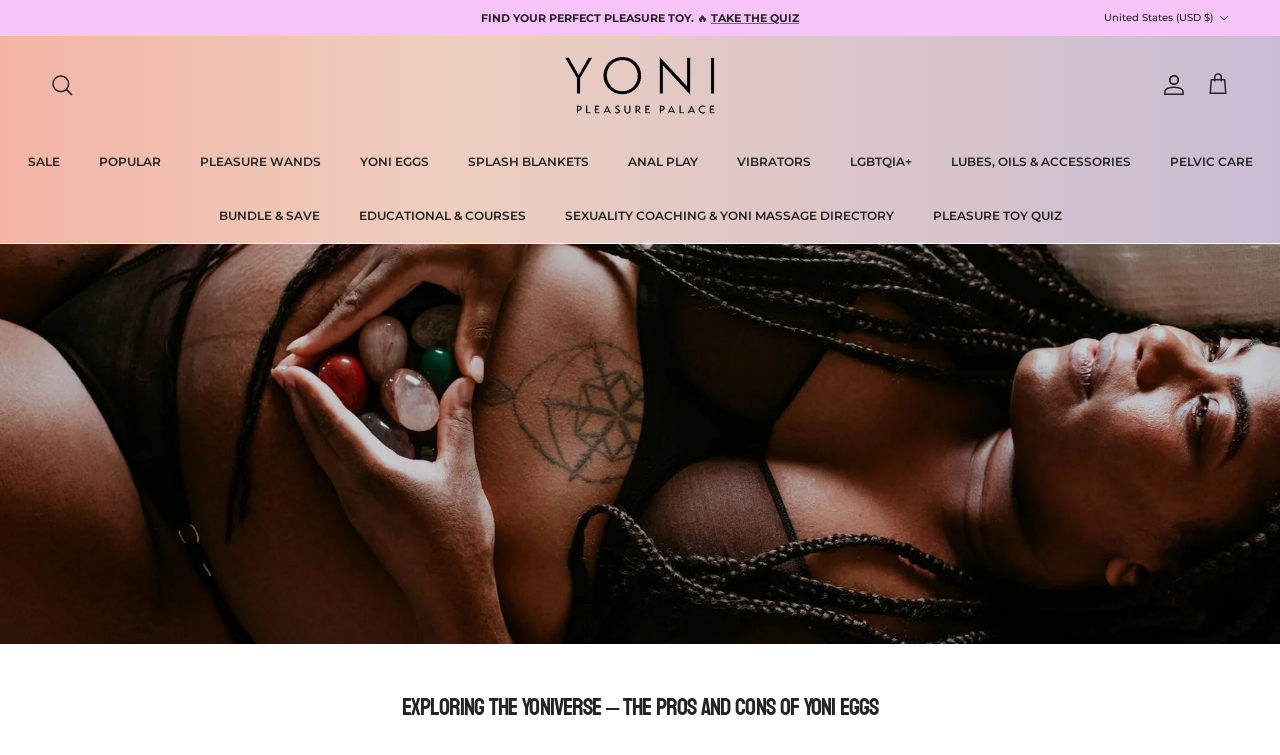

--- FILE ---
content_type: text/javascript; charset=utf-8
request_url: https://yonipleasurepalace.com/en-us/products/womb-heat-wrap.js
body_size: 2315
content:
{"id":8044015321322,"title":"Womb Heat Wrap","handle":"womb-heat-wrap","description":"\u003cp\u003e\u003cspan style=\"color: #ff2a00;\"\u003e\u003cstrong\u003ePLEASE BE AWARE WE ARE UNABLE TO SHIP THIS PRODUCT TO IRELAND.\u003c\/strong\u003e\u003c\/span\u003e\u003c\/p\u003e\n\u003cp\u003eThe Womb Heat Wrap is an ultra-comfortable, hands-free, flaxseed heat pack specifically designed for wrapping around the lower back, lower belly, neck or shoulders or even the leg or hip. Simply heat in the microwave for 2 minutes and enjoy a long-lasting warmth for 20-30 minutes or more. \u003c\/p\u003e\n\u003cp\u003e\u003cspan\u003eProviding immense comfort, warmth and support for a range of aches and pains, the Womb Pack may assist with: \u003c\/span\u003e\u003c\/p\u003e\n\u003cul\u003e\n\u003cli\u003ePeriod pain\u003c\/li\u003e\n\u003cli\u003eEndometriosis \u003c\/li\u003e\n\u003cli\u003eMenstrual cramps\u003c\/li\u003e\n\u003cli\u003ePCOS symptoms\u003c\/li\u003e\n\u003cli\u003ePostpartum healing\u003c\/li\u003e\n\u003cli\u003eBloating\u003c\/li\u003e\n\u003cli\u003eAches \u0026amp; Pains\u003c\/li\u003e\n\u003cli\u003eLower back\u003c\/li\u003e\n\u003cli\u003eNeck \u0026amp; shoulders\u003c\/li\u003e\n\u003cli\u003eRelieves stress\u003c\/li\u003e\n\u003c\/ul\u003e\n\u003cp\u003eThe Womb Pack can be utilized as heat or cold therapy depending on what your body requires, simply heat in the microwave or cool in the freezer. Heat therapy increases blood flow and helps to restore movement to injured or swollen tissue and reduce joint stiffness, pain and muscle spasms. Cold therapy lowers the temperature in a certain part of the body while reducing pain, inflammation, swelling, migraines or headaches.  \u003c\/p\u003e\n\u003ch3\u003eMaterial:\u003c\/h3\u003e\n\u003cp\u003e\u003cspan\u003eThe Womb Pack is made of ultra-soft, plush, micro-velvet fabric (100% polyester) and the internal packing is made of 100% Canadian flaxseed filling, making it allergy and fragrance free. \u003cbr\u003e\u003c\/span\u003e\u003c\/p\u003e\n\u003cp\u003e\u003cspan\u003ePlease note the heat wrap does not have a removable compartment, which means you won't be able to wash the cover. \u003c\/span\u003e\u003c\/p\u003e\n\u003ch3\u003eHeating Instructions:\u003c\/h3\u003e\n\u003cp\u003e\u003cspan\u003eHeat for 2 minutes in a \u003cstrong\u003emicrowave\u003c\/strong\u003e. After heating it may feel a little \u003cstrong\u003emoist\u003c\/strong\u003e - this is totally normal and actually healing for the body! \u003c\/span\u003eThe heat generally lasts for 20 minutes or longer. \u003c\/p\u003e\n\u003cp\u003eIf you don't own a microwave, some customers have shared that they have heated the heat pack in their \u003cstrong\u003eoven\u003c\/strong\u003e for 10 minutes on low heat. They have wrapped it in aluminium foil or baking paper and checked on the heat pack every few minutes to check it's not burning. We don't recommend this however it's up to the customer how they choose to heat their pack. \u003c\/p\u003e\n\u003ch3\u003e\u003cspan\u003eSpecifications:\u003c\/span\u003e\u003c\/h3\u003e\n\u003cul\u003e\n\u003cli\u003e\n\u003cstrong\u003e\u003c\/strong\u003eTotal length of the wrap from end to end is 181cm (5'9) long. \u003c\/li\u003e\n\u003cli\u003eThe 12 panel heating pad is approximately 20cm (8 inch) high by 50cm (20 inch) wide.\u003c\/li\u003e\n\u003cli\u003eWeight: 935grams (almost 1kg) \u003c\/li\u003e\n\u003c\/ul\u003e\n\u003ch3\u003eWhat's Included: \u003c\/h3\u003e\n\u003cul\u003e\n\u003cli\u003eThe Womb Heat Wrap in Moon Blood Maroon colour and packaged in a box with instructions.\u003c\/li\u003e\n\u003cli\u003e\u003cspan\u003eAccess to our free Facebook community: Click here: \u003ca title=\"Yoni Pleasure Palace Facebook Group\" href=\"https:\/\/www.facebook.com\/groups\/yonipalace\" rel=\"noopener noreferrer\" target=\"_blank\"\u003eYoni Pleasure Palace\u003c\/a\u003e.\u003c\/span\u003e\u003c\/li\u003e\n\u003c\/ul\u003e\n\u003ch3\u003eNew zealand customers:\u003c\/h3\u003e\n\u003cp\u003ePlease know that as this product contains flaxseeds it will most likely need to go through a specific treatment at customs due to biosecurity risk. Our understanding is that this process can take months and can incur extra fees. Please be aware that the buyer is responsible for this process if deciding to order our womb heat pack.\u003c\/p\u003e\n\u003cp style=\"text-align: center;\"\u003e\u003cem\u003eWe ship globally from our Western Australian Perth warehouse and all our products are packaged with eco packaging.\u003c\/em\u003e\u003c\/p\u003e","published_at":"2023-03-10T09:31:27+08:00","created_at":"2023-01-11T11:37:46+08:00","vendor":"Yoni Pleasure Palace","type":"Miscellaneous","tags":["25% discount","All Products","best seller","cyberweek","face \u0026 body","Found","heat pack","in store","menopausal","menstrual pain","MERCH","Miscellaneous","pain relieve","Shop","shop all","womb care","Yoni Care"],"price":6200,"price_min":6200,"price_max":6200,"available":true,"price_varies":false,"compare_at_price":null,"compare_at_price_min":0,"compare_at_price_max":0,"compare_at_price_varies":false,"variants":[{"id":43833831686378,"title":"Default Title","option1":"Default Title","option2":null,"option3":null,"sku":"SKUWOMBHEATWRAP","requires_shipping":true,"taxable":true,"featured_image":null,"available":true,"name":"Womb Heat Wrap","public_title":null,"options":["Default Title"],"price":6200,"weight":910,"compare_at_price":null,"inventory_management":"shopify","barcode":"9353599000168","quantity_rule":{"min":1,"max":null,"increment":1},"quantity_price_breaks":[],"requires_selling_plan":false,"selling_plan_allocations":[]}],"images":["\/\/cdn.shopify.com\/s\/files\/1\/0605\/6948\/5546\/files\/WombHeatWrapMoonBlood1.jpg?v=1760003865","\/\/cdn.shopify.com\/s\/files\/1\/0605\/6948\/5546\/files\/WombHeatWrapMoonBlood2.jpg?v=1760003894","\/\/cdn.shopify.com\/s\/files\/1\/0605\/6948\/5546\/files\/WombHeatWrapMoonBlood3.jpg?v=1760003914","\/\/cdn.shopify.com\/s\/files\/1\/0605\/6948\/5546\/files\/WombHeatWrapMoonBlood4.png?v=1760003951","\/\/cdn.shopify.com\/s\/files\/1\/0605\/6948\/5546\/files\/WombHeatWrapMoonBlood5.jpg?v=1760003980","\/\/cdn.shopify.com\/s\/files\/1\/0605\/6948\/5546\/files\/WombHeatWrapMoonBlood6.jpg?v=1760004007","\/\/cdn.shopify.com\/s\/files\/1\/0605\/6948\/5546\/files\/WombHeatWrapMoonBlood8.png?v=1760004046","\/\/cdn.shopify.com\/s\/files\/1\/0605\/6948\/5546\/files\/WombHeatPackMoonbloodRedPainReliefWarmthWrapWearableModel.png?v=1760004132","\/\/cdn.shopify.com\/s\/files\/1\/0605\/6948\/5546\/files\/WombHeatWrap3.png?v=1765253923","\/\/cdn.shopify.com\/s\/files\/1\/0605\/6948\/5546\/files\/WombHeatWrap2.png?v=1765253894"],"featured_image":"\/\/cdn.shopify.com\/s\/files\/1\/0605\/6948\/5546\/files\/WombHeatWrapMoonBlood1.jpg?v=1760003865","options":[{"name":"Title","position":1,"values":["Default Title"]}],"url":"\/en-us\/products\/womb-heat-wrap","media":[{"alt":null,"id":32183638687978,"position":1,"preview_image":{"aspect_ratio":1.0,"height":683,"width":683,"src":"https:\/\/cdn.shopify.com\/s\/files\/1\/0605\/6948\/5546\/files\/WombHeatWrapMoonBlood1.jpg?v=1760003865"},"aspect_ratio":1.0,"height":683,"media_type":"image","src":"https:\/\/cdn.shopify.com\/s\/files\/1\/0605\/6948\/5546\/files\/WombHeatWrapMoonBlood1.jpg?v=1760003865","width":683},{"alt":null,"id":32183639310570,"position":2,"preview_image":{"aspect_ratio":1.0,"height":683,"width":683,"src":"https:\/\/cdn.shopify.com\/s\/files\/1\/0605\/6948\/5546\/files\/WombHeatWrapMoonBlood2.jpg?v=1760003894"},"aspect_ratio":1.0,"height":683,"media_type":"image","src":"https:\/\/cdn.shopify.com\/s\/files\/1\/0605\/6948\/5546\/files\/WombHeatWrapMoonBlood2.jpg?v=1760003894","width":683},{"alt":null,"id":32183641669866,"position":3,"preview_image":{"aspect_ratio":1.0,"height":683,"width":683,"src":"https:\/\/cdn.shopify.com\/s\/files\/1\/0605\/6948\/5546\/files\/WombHeatWrapMoonBlood3.jpg?v=1760003914"},"aspect_ratio":1.0,"height":683,"media_type":"image","src":"https:\/\/cdn.shopify.com\/s\/files\/1\/0605\/6948\/5546\/files\/WombHeatWrapMoonBlood3.jpg?v=1760003914","width":683},{"alt":null,"id":32137690743018,"position":4,"preview_image":{"aspect_ratio":1.0,"height":2574,"width":2573,"src":"https:\/\/cdn.shopify.com\/s\/files\/1\/0605\/6948\/5546\/files\/WombHeatWrapMoonBlood4.png?v=1760003951"},"aspect_ratio":1.0,"height":2574,"media_type":"image","src":"https:\/\/cdn.shopify.com\/s\/files\/1\/0605\/6948\/5546\/files\/WombHeatWrapMoonBlood4.png?v=1760003951","width":2573},{"alt":null,"id":32183641080042,"position":5,"preview_image":{"aspect_ratio":1.0,"height":683,"width":683,"src":"https:\/\/cdn.shopify.com\/s\/files\/1\/0605\/6948\/5546\/files\/WombHeatWrapMoonBlood5.jpg?v=1760003980"},"aspect_ratio":1.0,"height":683,"media_type":"image","src":"https:\/\/cdn.shopify.com\/s\/files\/1\/0605\/6948\/5546\/files\/WombHeatWrapMoonBlood5.jpg?v=1760003980","width":683},{"alt":null,"id":32183639343338,"position":6,"preview_image":{"aspect_ratio":1.0,"height":683,"width":683,"src":"https:\/\/cdn.shopify.com\/s\/files\/1\/0605\/6948\/5546\/files\/WombHeatWrapMoonBlood6.jpg?v=1760004007"},"aspect_ratio":1.0,"height":683,"media_type":"image","src":"https:\/\/cdn.shopify.com\/s\/files\/1\/0605\/6948\/5546\/files\/WombHeatWrapMoonBlood6.jpg?v=1760004007","width":683},{"alt":null,"id":32137690775786,"position":7,"preview_image":{"aspect_ratio":1.0,"height":3168,"width":3168,"src":"https:\/\/cdn.shopify.com\/s\/files\/1\/0605\/6948\/5546\/files\/WombHeatWrapMoonBlood8.png?v=1760004046"},"aspect_ratio":1.0,"height":3168,"media_type":"image","src":"https:\/\/cdn.shopify.com\/s\/files\/1\/0605\/6948\/5546\/files\/WombHeatWrapMoonBlood8.png?v=1760004046","width":3168},{"alt":null,"id":32137690841322,"position":8,"preview_image":{"aspect_ratio":1.0,"height":3168,"width":3168,"src":"https:\/\/cdn.shopify.com\/s\/files\/1\/0605\/6948\/5546\/files\/WombHeatPackMoonbloodRedPainReliefWarmthWrapWearableModel.png?v=1760004132"},"aspect_ratio":1.0,"height":3168,"media_type":"image","src":"https:\/\/cdn.shopify.com\/s\/files\/1\/0605\/6948\/5546\/files\/WombHeatPackMoonbloodRedPainReliefWarmthWrapWearableModel.png?v=1760004132","width":3168},{"alt":null,"id":67551169511793,"position":9,"preview_image":{"aspect_ratio":1.0,"height":1080,"width":1080,"src":"https:\/\/cdn.shopify.com\/s\/files\/1\/0605\/6948\/5546\/files\/WombHeatWrap3.png?v=1765253923"},"aspect_ratio":1.0,"height":1080,"media_type":"image","src":"https:\/\/cdn.shopify.com\/s\/files\/1\/0605\/6948\/5546\/files\/WombHeatWrap3.png?v=1765253923","width":1080},{"alt":null,"id":67551170036081,"position":10,"preview_image":{"aspect_ratio":1.0,"height":1080,"width":1080,"src":"https:\/\/cdn.shopify.com\/s\/files\/1\/0605\/6948\/5546\/files\/WombHeatWrap2.png?v=1765253894"},"aspect_ratio":1.0,"height":1080,"media_type":"image","src":"https:\/\/cdn.shopify.com\/s\/files\/1\/0605\/6948\/5546\/files\/WombHeatWrap2.png?v=1765253894","width":1080}],"requires_selling_plan":false,"selling_plan_groups":[]}

--- FILE ---
content_type: text/javascript; charset=utf-8
request_url: https://yonipleasurepalace.com/en-us/products/copy-of-yinn-water-based-lubricant.js
body_size: 1349
content:
{"id":7878451167466,"title":"Yinn | Oil Based Lubricant","handle":"copy-of-yinn-water-based-lubricant","description":"\u003cp\u003e\u003cspan data-mce-fragment=\"1\"\u003eEncourage or supplement your natural moisture with this pure, plant-based personal oil based lubricant. A silky blend of organic argan, hemp seed, pumpkin seed and seabuckthorn oils, our Oil Based Lubricant offers sustained moisturisation for your pleasure.\u003c\/span\u003e\u003c\/p\u003e\n\u003cdiv data-mce-fragment=\"1\" class=\"c-product-details__details-content\"\u003e\n\u003cspan data-mce-fragment=\"1\" class=\"c-product-details__details-title o-heading--3\"\u003e\u003c\/span\u003e\n\u003cdiv data-mce-fragment=\"1\" class=\"c-product-details__usp\"\u003e\n\u003cdiv class=\"c-product-details__details-content\"\u003e\n\u003cstrong\u003e\u003cspan class=\"c-product-details__details-title o-heading--3\"\u003eSuperior \u003cem\u003eGlide\u003c\/em\u003e\u003c\/span\u003e\u003c\/strong\u003e\n\u003cp class=\"c-product-details__details-copy\"\u003eConsciously formulated using all natural ingredients, The Oil Based Lubricant is hand made in small batches in Sydney, Australia.\u003c\/p\u003e\n\u003cdiv class=\"c-product-details__usp\"\u003e\n\u003cp class=\"c-product-details__usp-title\"\u003e\u003cstrong\u003eAll Natural Ingredients\u003c\/strong\u003e\u003c\/p\u003e\n\u003cp class=\"c-product-details__usp-copy\"\u003eA nourishing blend of organic oils, this lubricant promises a luxurious glide to help you connect to what comes naturally to you.\u003c\/p\u003e\n\u003c\/div\u003e\n\u003cdiv class=\"c-product-details__usp\"\u003e\n\u003cp class=\"c-product-details__usp-title\"\u003e\u003cstrong\u003eLess is More\u003c\/strong\u003e\u003c\/p\u003e\n\u003cp class=\"c-product-details__usp-copy\"\u003eThis moisture-rich lubricant formula eliminates the need for reapplication to keep you fully in the moment.\u003c\/p\u003e\n\u003c\/div\u003e\n\u003cdiv class=\"c-product-details__usp\"\u003e\n\u003cp class=\"c-product-details__usp-title\"\u003e\u003cstrong\u003eMulti-Use\u003c\/strong\u003e\u003c\/p\u003e\n\u003cp class=\"c-product-details__usp-copy\"\u003eThis lubricant can also be used as a daily ritual to hydrate and replenish intimate skin thanks to nutrient rich organic Argan, Pumpkin Seed and Seabuckthorn oils.\u003c\/p\u003e\n\u003c\/div\u003e\n\u003c\/div\u003e\n\u003c\/div\u003e\n\u003c\/div\u003e\n\u003cbr\u003e\n\u003cdiv\u003e\u003c\/div\u003e\n\u003cp class=\"\" style=\"white-space: pre-wrap;\"\u003e\u003cstrong\u003eWHAT’S INCLUDED\u003c\/strong\u003e\u003c\/p\u003e\n\u003cul data-rte-list=\"default\"\u003e\n\u003cli\u003e\n\u003cp class=\"\" style=\"white-space: pre-wrap;\"\u003eYinn, The Lubricant | Oil based 100ml\u003cbr\u003e\u003c\/p\u003e\n\u003c\/li\u003e\n\u003c\/ul\u003e\n\u003cp class=\"\" style=\"white-space: pre-wrap; text-align: left;\" data-mce-style=\"white-space: pre-wrap; text-align: left;\"\u003e\u003cstrong\u003eINGREDIENTS\u003c\/strong\u003e\u003c\/p\u003e\n\u003cp\u003e\u003cspan\u003ecaprylic\/capric triglyceride [fractionated coconut oil], *argania spinosa [argan] oil, *cucurbita pepo [pumpkin seed] oil, *cannabis sativa [hemp seed] oil, *hippophae rhamnoides L. [seabuckthorn] fruit oil, cocos nucifera [coconut] oil *certified organic ingredients\u003c\/span\u003e\u003c\/p\u003e","published_at":"2022-08-24T07:10:34+08:00","created_at":"2022-08-18T15:04:36+08:00","vendor":"yonipleasurepalace","type":"Lubes \u0026 oils","tags":["30% discount","All Products","couples","cyberweek","Found","in store","Lube","lubes \u0026 Oil","lubes\/oils","Oil","Shop","shop all","shop all lubes","under50"],"price":3400,"price_min":3400,"price_max":3400,"available":true,"price_varies":false,"compare_at_price":null,"compare_at_price_min":0,"compare_at_price_max":0,"compare_at_price_varies":false,"variants":[{"id":43369178726634,"title":"Default Title","option1":"Default Title","option2":null,"option3":null,"sku":"SQ2112233","requires_shipping":true,"taxable":true,"featured_image":null,"available":true,"name":"Yinn | Oil Based Lubricant","public_title":null,"options":["Default Title"],"price":3400,"weight":300,"compare_at_price":null,"inventory_management":"shopify","barcode":"9359343007049","quantity_rule":{"min":1,"max":null,"increment":1},"quantity_price_breaks":[],"requires_selling_plan":false,"selling_plan_allocations":[]}],"images":["\/\/cdn.shopify.com\/s\/files\/1\/0605\/6948\/5546\/files\/YinnBodyTheOilBasedLubricantSexualWellness1.jpg?v=1759999042","\/\/cdn.shopify.com\/s\/files\/1\/0605\/6948\/5546\/files\/YinnBodyTheOilBasedLubricantSexualWellness2.jpg?v=1759999069","\/\/cdn.shopify.com\/s\/files\/1\/0605\/6948\/5546\/products\/YinnBodyTheOilBasedLubricantSexualWellness3.jpg?v=1759999083","\/\/cdn.shopify.com\/s\/files\/1\/0605\/6948\/5546\/files\/YinnBodyTheOilBasedLubricantSexualWellness4.jpg?v=1759999112","\/\/cdn.shopify.com\/s\/files\/1\/0605\/6948\/5546\/files\/YinnBodyTheOilBasedLubricantSexualWellness5.jpg?v=1759999132"],"featured_image":"\/\/cdn.shopify.com\/s\/files\/1\/0605\/6948\/5546\/files\/YinnBodyTheOilBasedLubricantSexualWellness1.jpg?v=1759999042","options":[{"name":"Title","position":1,"values":["Default Title"]}],"url":"\/en-us\/products\/copy-of-yinn-water-based-lubricant","media":[{"alt":null,"id":33106625396970,"position":1,"preview_image":{"aspect_ratio":1.0,"height":600,"width":600,"src":"https:\/\/cdn.shopify.com\/s\/files\/1\/0605\/6948\/5546\/files\/YinnBodyTheOilBasedLubricantSexualWellness1.jpg?v=1759999042"},"aspect_ratio":1.0,"height":600,"media_type":"image","src":"https:\/\/cdn.shopify.com\/s\/files\/1\/0605\/6948\/5546\/files\/YinnBodyTheOilBasedLubricantSexualWellness1.jpg?v=1759999042","width":600},{"alt":null,"id":32106905796842,"position":2,"preview_image":{"aspect_ratio":1.0,"height":3648,"width":3648,"src":"https:\/\/cdn.shopify.com\/s\/files\/1\/0605\/6948\/5546\/files\/YinnBodyTheOilBasedLubricantSexualWellness2.jpg?v=1759999069"},"aspect_ratio":1.0,"height":3648,"media_type":"image","src":"https:\/\/cdn.shopify.com\/s\/files\/1\/0605\/6948\/5546\/files\/YinnBodyTheOilBasedLubricantSexualWellness2.jpg?v=1759999069","width":3648},{"alt":null,"id":30470083281130,"position":3,"preview_image":{"aspect_ratio":0.939,"height":2999,"width":2815,"src":"https:\/\/cdn.shopify.com\/s\/files\/1\/0605\/6948\/5546\/products\/YinnBodyTheOilBasedLubricantSexualWellness3.jpg?v=1759999083"},"aspect_ratio":0.939,"height":2999,"media_type":"image","src":"https:\/\/cdn.shopify.com\/s\/files\/1\/0605\/6948\/5546\/products\/YinnBodyTheOilBasedLubricantSexualWellness3.jpg?v=1759999083","width":2815},{"alt":null,"id":32106905731306,"position":4,"preview_image":{"aspect_ratio":1.0,"height":1024,"width":1024,"src":"https:\/\/cdn.shopify.com\/s\/files\/1\/0605\/6948\/5546\/files\/YinnBodyTheOilBasedLubricantSexualWellness4.jpg?v=1759999112"},"aspect_ratio":1.0,"height":1024,"media_type":"image","src":"https:\/\/cdn.shopify.com\/s\/files\/1\/0605\/6948\/5546\/files\/YinnBodyTheOilBasedLubricantSexualWellness4.jpg?v=1759999112","width":1024},{"alt":null,"id":32106905764074,"position":5,"preview_image":{"aspect_ratio":1.0,"height":683,"width":683,"src":"https:\/\/cdn.shopify.com\/s\/files\/1\/0605\/6948\/5546\/files\/YinnBodyTheOilBasedLubricantSexualWellness5.jpg?v=1759999132"},"aspect_ratio":1.0,"height":683,"media_type":"image","src":"https:\/\/cdn.shopify.com\/s\/files\/1\/0605\/6948\/5546\/files\/YinnBodyTheOilBasedLubricantSexualWellness5.jpg?v=1759999132","width":683}],"requires_selling_plan":false,"selling_plan_groups":[]}

--- FILE ---
content_type: text/javascript; charset=utf-8
request_url: https://yonipleasurepalace.com/en-us/products/yinn-water-based-lubricant.js
body_size: 2075
content:
{"id":7878448939242,"title":"Yinn | Water Based Lubricant","handle":"yinn-water-based-lubricant","description":"\u003cp\u003e\u003cmeta charset=\"UTF-8\"\u003e\u003cspan data-mce-fragment=\"1\"\u003eEncourage or supplement your natural moisture with this pure, plant-based personal lubricant. A silky blend of hydrating hyaluronic acid, anti-bacterial colloidal silver and soothing chamomile and calendula extracts, our Water Based Lubricant offers sustained hydration and superior glide. Our new formula includes vitamin C-rich Kakadu plum to boost vaginal health and \u003c\/span\u003e\u003cspan\u003esnow pea peptides for rejuvenation. \u003c\/span\u003e\u003cspan data-mce-fragment=\"1\"\u003eThe Lubricant promises not to stick or stain and is formulated to help you surrender to your true sexual essence. \u003c\/span\u003e\u003c\/p\u003e\n\u003cp\u003e\u003cstrong\u003eNext level rejuvenation\u003c\/strong\u003e\u003c\/p\u003e\n\u003cp class=\"c-product-details__details-copy\"\u003eConsciously formulated using all-natural ingredients, The Water Based Lubricant is hand-made in small batches in Sydney, Australia.\u003c\/p\u003e\n\u003cdiv class=\"c-product-details__usp\"\u003e\n\u003cp class=\"c-product-details__usp-title\"\u003e\u003cstrong\u003eAll Natural Ingredients\u003c\/strong\u003e\u003c\/p\u003e\n\u003cp class=\"c-product-details__usp-copy\"\u003eA silky blend of hydrating hyaluronic acid, anti-bacterial colloidal silver and soothing chamomile and calendula extracts, with the addition of kakadu plum to help you connect with what comes naturally to you. \u003c\/p\u003e\n\u003c\/div\u003e\n\u003cdiv class=\"c-product-details__usp\"\u003e\n\u003cp class=\"c-product-details__usp-title\"\u003e\u003cstrong\u003eNo Stick or Stain\u003c\/strong\u003e\u003c\/p\u003e\n\u003cp class=\"c-product-details__usp-copy\"\u003eThis oil-free formula offers sustained hydration and superior glide without stickiness or stained sheets.\u003c\/p\u003e\n\u003c\/div\u003e\n\u003cdiv class=\"c-product-details__usp\"\u003e\n\u003cp class=\"c-product-details__usp-title\"\u003e\u003cstrong\u003eUp for Anything\u003c\/strong\u003e\u003c\/p\u003e\n\u003cp class=\"c-product-details__usp-copy\"\u003eOur Water Based formula is pleasure toy-friendly, condom compatible and pH balanced to keep your love-making limitless.\u003c\/p\u003e\n\u003c\/div\u003e\n\u003cdiv\u003e\u003c\/div\u003e\n\u003cp style=\"white-space: pre-wrap;\" class=\"\"\u003e\u003cstrong\u003eWHAT’S INCLUDED\u003c\/strong\u003e\u003c\/p\u003e\n\u003cul data-rte-list=\"default\"\u003e\n\u003cli\u003e\n\u003cp style=\"white-space: pre-wrap;\" class=\"\"\u003eYinn, The Lubricant | Water based 100ml\u003cbr\u003e\u003c\/p\u003e\n\u003c\/li\u003e\n\u003c\/ul\u003e\n\u003cp style=\"white-space: pre-wrap; text-align: left;\" class=\"\" data-mce-style=\"white-space: pre-wrap; text-align: left;\"\u003e\u003cstrong\u003eINGREDIENTS\u003c\/strong\u003e\u003c\/p\u003e\n\u003cp\u003eDistilled water, sodium salt of hyaluronic acid, acacia senegal gum, xanthan gum, teriminalia ferdinandiana (kakadu plum) extract, *calendula officinalis [calendula] extract, pisum sativum [pea] peptide, vegetable glycerine, gluconolactone, sodium benzoate, calcium gluconate, colloidal silver, *chamomilla recutita (chamomile) flower extract, *aloe vera. *Certified organic ingredients\u003c\/p\u003e","published_at":"2022-08-24T07:10:17+08:00","created_at":"2022-08-18T15:00:14+08:00","vendor":"yonipleasurepalace","type":"Lubes \u0026 oils","tags":["25% discount","All Products","couples","cyberweek","Found","in store","Lube","lubes\/oils","Oil","Shop","shop all","shop all lubes","under50","Yoni Care"],"price":3400,"price_min":3400,"price_max":3400,"available":true,"price_varies":false,"compare_at_price":null,"compare_at_price_min":0,"compare_at_price_max":0,"compare_at_price_varies":false,"variants":[{"id":43369168503018,"title":"Default Title","option1":"Default Title","option2":null,"option3":null,"sku":"SQ877856","requires_shipping":true,"taxable":true,"featured_image":null,"available":true,"name":"Yinn | Water Based Lubricant","public_title":null,"options":["Default Title"],"price":3400,"weight":300,"compare_at_price":null,"inventory_management":"shopify","barcode":"9359343007032","quantity_rule":{"min":1,"max":null,"increment":1},"quantity_price_breaks":[],"requires_selling_plan":false,"selling_plan_allocations":[]}],"images":["\/\/cdn.shopify.com\/s\/files\/1\/0605\/6948\/5546\/files\/YinnBodyTheWaterBasedLubricantSexualWellness1.jpg?v=1759999328","\/\/cdn.shopify.com\/s\/files\/1\/0605\/6948\/5546\/products\/YinnBodyTheWaterBasedLubricantSexualWellness2.jpg?v=1759999339","\/\/cdn.shopify.com\/s\/files\/1\/0605\/6948\/5546\/files\/YinnBodyTheWaterBasedLubricantSexualWellness3.jpg?v=1759999350","\/\/cdn.shopify.com\/s\/files\/1\/0605\/6948\/5546\/files\/YinnBodyTheWaterBasedLubricantSexualWellness4.jpg?v=1759999362"],"featured_image":"\/\/cdn.shopify.com\/s\/files\/1\/0605\/6948\/5546\/files\/YinnBodyTheWaterBasedLubricantSexualWellness1.jpg?v=1759999328","options":[{"name":"Title","position":1,"values":["Default Title"]}],"url":"\/en-us\/products\/yinn-water-based-lubricant","media":[{"alt":null,"id":33012887453930,"position":1,"preview_image":{"aspect_ratio":1.0,"height":3426,"width":3426,"src":"https:\/\/cdn.shopify.com\/s\/files\/1\/0605\/6948\/5546\/files\/YinnBodyTheWaterBasedLubricantSexualWellness1.jpg?v=1759999328"},"aspect_ratio":1.0,"height":3426,"media_type":"image","src":"https:\/\/cdn.shopify.com\/s\/files\/1\/0605\/6948\/5546\/files\/YinnBodyTheWaterBasedLubricantSexualWellness1.jpg?v=1759999328","width":3426},{"alt":null,"id":30470105759978,"position":2,"preview_image":{"aspect_ratio":1.0,"height":3060,"width":3060,"src":"https:\/\/cdn.shopify.com\/s\/files\/1\/0605\/6948\/5546\/products\/YinnBodyTheWaterBasedLubricantSexualWellness2.jpg?v=1759999339"},"aspect_ratio":1.0,"height":3060,"media_type":"image","src":"https:\/\/cdn.shopify.com\/s\/files\/1\/0605\/6948\/5546\/products\/YinnBodyTheWaterBasedLubricantSexualWellness2.jpg?v=1759999339","width":3060},{"alt":null,"id":32059414544618,"position":3,"preview_image":{"aspect_ratio":1.0,"height":2752,"width":2752,"src":"https:\/\/cdn.shopify.com\/s\/files\/1\/0605\/6948\/5546\/files\/YinnBodyTheWaterBasedLubricantSexualWellness3.jpg?v=1759999350"},"aspect_ratio":1.0,"height":2752,"media_type":"image","src":"https:\/\/cdn.shopify.com\/s\/files\/1\/0605\/6948\/5546\/files\/YinnBodyTheWaterBasedLubricantSexualWellness3.jpg?v=1759999350","width":2752},{"alt":null,"id":32059414675690,"position":4,"preview_image":{"aspect_ratio":1.0,"height":3578,"width":3578,"src":"https:\/\/cdn.shopify.com\/s\/files\/1\/0605\/6948\/5546\/files\/YinnBodyTheWaterBasedLubricantSexualWellness4.jpg?v=1759999362"},"aspect_ratio":1.0,"height":3578,"media_type":"image","src":"https:\/\/cdn.shopify.com\/s\/files\/1\/0605\/6948\/5546\/files\/YinnBodyTheWaterBasedLubricantSexualWellness4.jpg?v=1759999362","width":3578},{"alt":null,"id":32059416674538,"position":5,"preview_image":{"aspect_ratio":0.673,"height":3208,"width":2160,"src":"https:\/\/cdn.shopify.com\/s\/files\/1\/0605\/6948\/5546\/files\/preview_images\/c873717902fb469593bd03699cf2fc0e.thumbnail.0000000000.jpg?v=1692250448"},"aspect_ratio":0.674,"duration":17320,"media_type":"video","sources":[{"format":"mp4","height":712,"mime_type":"video\/mp4","url":"https:\/\/cdn.shopify.com\/videos\/c\/vp\/c873717902fb469593bd03699cf2fc0e\/c873717902fb469593bd03699cf2fc0e.SD-480p-1.5Mbps-17393308.mp4","width":480},{"format":"mp4","height":1604,"mime_type":"video\/mp4","url":"https:\/\/cdn.shopify.com\/videos\/c\/vp\/c873717902fb469593bd03699cf2fc0e\/c873717902fb469593bd03699cf2fc0e.HD-1080p-7.2Mbps-17393308.mp4","width":1080},{"format":"mp4","height":1068,"mime_type":"video\/mp4","url":"https:\/\/cdn.shopify.com\/videos\/c\/vp\/c873717902fb469593bd03699cf2fc0e\/c873717902fb469593bd03699cf2fc0e.HD-720p-4.5Mbps-17393308.mp4","width":720},{"format":"m3u8","height":1604,"mime_type":"application\/x-mpegURL","url":"https:\/\/cdn.shopify.com\/videos\/c\/vp\/c873717902fb469593bd03699cf2fc0e\/c873717902fb469593bd03699cf2fc0e.m3u8","width":1080}]}],"requires_selling_plan":false,"selling_plan_groups":[]}